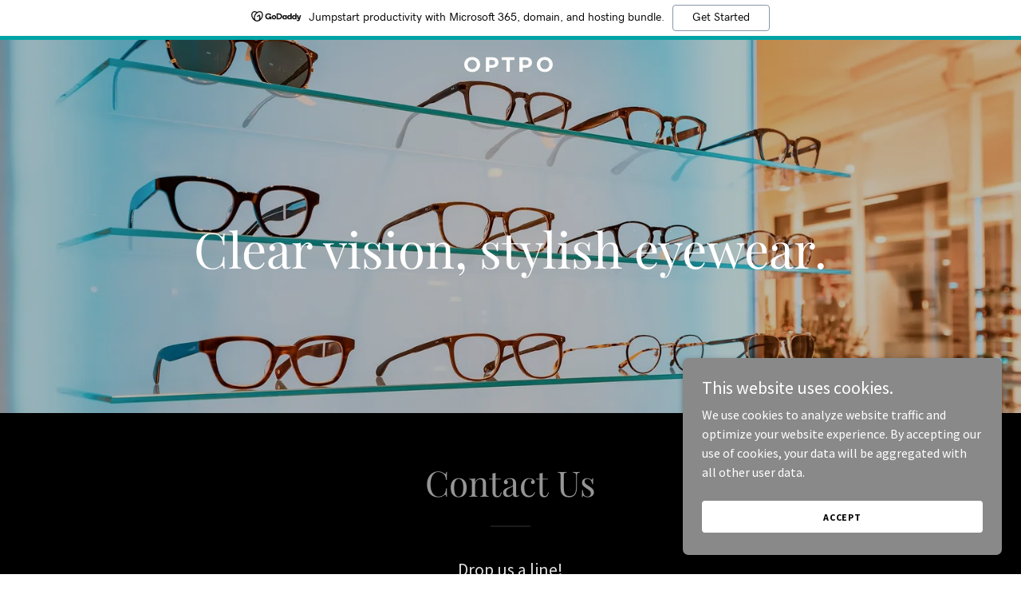

--- FILE ---
content_type: text/html; charset=utf-8
request_url: https://www.google.com/recaptcha/api2/anchor?ar=1&k=6LfjspgUAAAAABsbjG9id6qXQKZkqb6_Hpce6ui_&co=aHR0cHM6Ly9vcHRwby5jb206NDQz&hl=en&v=PoyoqOPhxBO7pBk68S4YbpHZ&size=invisible&anchor-ms=20000&execute-ms=30000&cb=r7ekaxoazxaa
body_size: 48573
content:
<!DOCTYPE HTML><html dir="ltr" lang="en"><head><meta http-equiv="Content-Type" content="text/html; charset=UTF-8">
<meta http-equiv="X-UA-Compatible" content="IE=edge">
<title>reCAPTCHA</title>
<style type="text/css">
/* cyrillic-ext */
@font-face {
  font-family: 'Roboto';
  font-style: normal;
  font-weight: 400;
  font-stretch: 100%;
  src: url(//fonts.gstatic.com/s/roboto/v48/KFO7CnqEu92Fr1ME7kSn66aGLdTylUAMa3GUBHMdazTgWw.woff2) format('woff2');
  unicode-range: U+0460-052F, U+1C80-1C8A, U+20B4, U+2DE0-2DFF, U+A640-A69F, U+FE2E-FE2F;
}
/* cyrillic */
@font-face {
  font-family: 'Roboto';
  font-style: normal;
  font-weight: 400;
  font-stretch: 100%;
  src: url(//fonts.gstatic.com/s/roboto/v48/KFO7CnqEu92Fr1ME7kSn66aGLdTylUAMa3iUBHMdazTgWw.woff2) format('woff2');
  unicode-range: U+0301, U+0400-045F, U+0490-0491, U+04B0-04B1, U+2116;
}
/* greek-ext */
@font-face {
  font-family: 'Roboto';
  font-style: normal;
  font-weight: 400;
  font-stretch: 100%;
  src: url(//fonts.gstatic.com/s/roboto/v48/KFO7CnqEu92Fr1ME7kSn66aGLdTylUAMa3CUBHMdazTgWw.woff2) format('woff2');
  unicode-range: U+1F00-1FFF;
}
/* greek */
@font-face {
  font-family: 'Roboto';
  font-style: normal;
  font-weight: 400;
  font-stretch: 100%;
  src: url(//fonts.gstatic.com/s/roboto/v48/KFO7CnqEu92Fr1ME7kSn66aGLdTylUAMa3-UBHMdazTgWw.woff2) format('woff2');
  unicode-range: U+0370-0377, U+037A-037F, U+0384-038A, U+038C, U+038E-03A1, U+03A3-03FF;
}
/* math */
@font-face {
  font-family: 'Roboto';
  font-style: normal;
  font-weight: 400;
  font-stretch: 100%;
  src: url(//fonts.gstatic.com/s/roboto/v48/KFO7CnqEu92Fr1ME7kSn66aGLdTylUAMawCUBHMdazTgWw.woff2) format('woff2');
  unicode-range: U+0302-0303, U+0305, U+0307-0308, U+0310, U+0312, U+0315, U+031A, U+0326-0327, U+032C, U+032F-0330, U+0332-0333, U+0338, U+033A, U+0346, U+034D, U+0391-03A1, U+03A3-03A9, U+03B1-03C9, U+03D1, U+03D5-03D6, U+03F0-03F1, U+03F4-03F5, U+2016-2017, U+2034-2038, U+203C, U+2040, U+2043, U+2047, U+2050, U+2057, U+205F, U+2070-2071, U+2074-208E, U+2090-209C, U+20D0-20DC, U+20E1, U+20E5-20EF, U+2100-2112, U+2114-2115, U+2117-2121, U+2123-214F, U+2190, U+2192, U+2194-21AE, U+21B0-21E5, U+21F1-21F2, U+21F4-2211, U+2213-2214, U+2216-22FF, U+2308-230B, U+2310, U+2319, U+231C-2321, U+2336-237A, U+237C, U+2395, U+239B-23B7, U+23D0, U+23DC-23E1, U+2474-2475, U+25AF, U+25B3, U+25B7, U+25BD, U+25C1, U+25CA, U+25CC, U+25FB, U+266D-266F, U+27C0-27FF, U+2900-2AFF, U+2B0E-2B11, U+2B30-2B4C, U+2BFE, U+3030, U+FF5B, U+FF5D, U+1D400-1D7FF, U+1EE00-1EEFF;
}
/* symbols */
@font-face {
  font-family: 'Roboto';
  font-style: normal;
  font-weight: 400;
  font-stretch: 100%;
  src: url(//fonts.gstatic.com/s/roboto/v48/KFO7CnqEu92Fr1ME7kSn66aGLdTylUAMaxKUBHMdazTgWw.woff2) format('woff2');
  unicode-range: U+0001-000C, U+000E-001F, U+007F-009F, U+20DD-20E0, U+20E2-20E4, U+2150-218F, U+2190, U+2192, U+2194-2199, U+21AF, U+21E6-21F0, U+21F3, U+2218-2219, U+2299, U+22C4-22C6, U+2300-243F, U+2440-244A, U+2460-24FF, U+25A0-27BF, U+2800-28FF, U+2921-2922, U+2981, U+29BF, U+29EB, U+2B00-2BFF, U+4DC0-4DFF, U+FFF9-FFFB, U+10140-1018E, U+10190-1019C, U+101A0, U+101D0-101FD, U+102E0-102FB, U+10E60-10E7E, U+1D2C0-1D2D3, U+1D2E0-1D37F, U+1F000-1F0FF, U+1F100-1F1AD, U+1F1E6-1F1FF, U+1F30D-1F30F, U+1F315, U+1F31C, U+1F31E, U+1F320-1F32C, U+1F336, U+1F378, U+1F37D, U+1F382, U+1F393-1F39F, U+1F3A7-1F3A8, U+1F3AC-1F3AF, U+1F3C2, U+1F3C4-1F3C6, U+1F3CA-1F3CE, U+1F3D4-1F3E0, U+1F3ED, U+1F3F1-1F3F3, U+1F3F5-1F3F7, U+1F408, U+1F415, U+1F41F, U+1F426, U+1F43F, U+1F441-1F442, U+1F444, U+1F446-1F449, U+1F44C-1F44E, U+1F453, U+1F46A, U+1F47D, U+1F4A3, U+1F4B0, U+1F4B3, U+1F4B9, U+1F4BB, U+1F4BF, U+1F4C8-1F4CB, U+1F4D6, U+1F4DA, U+1F4DF, U+1F4E3-1F4E6, U+1F4EA-1F4ED, U+1F4F7, U+1F4F9-1F4FB, U+1F4FD-1F4FE, U+1F503, U+1F507-1F50B, U+1F50D, U+1F512-1F513, U+1F53E-1F54A, U+1F54F-1F5FA, U+1F610, U+1F650-1F67F, U+1F687, U+1F68D, U+1F691, U+1F694, U+1F698, U+1F6AD, U+1F6B2, U+1F6B9-1F6BA, U+1F6BC, U+1F6C6-1F6CF, U+1F6D3-1F6D7, U+1F6E0-1F6EA, U+1F6F0-1F6F3, U+1F6F7-1F6FC, U+1F700-1F7FF, U+1F800-1F80B, U+1F810-1F847, U+1F850-1F859, U+1F860-1F887, U+1F890-1F8AD, U+1F8B0-1F8BB, U+1F8C0-1F8C1, U+1F900-1F90B, U+1F93B, U+1F946, U+1F984, U+1F996, U+1F9E9, U+1FA00-1FA6F, U+1FA70-1FA7C, U+1FA80-1FA89, U+1FA8F-1FAC6, U+1FACE-1FADC, U+1FADF-1FAE9, U+1FAF0-1FAF8, U+1FB00-1FBFF;
}
/* vietnamese */
@font-face {
  font-family: 'Roboto';
  font-style: normal;
  font-weight: 400;
  font-stretch: 100%;
  src: url(//fonts.gstatic.com/s/roboto/v48/KFO7CnqEu92Fr1ME7kSn66aGLdTylUAMa3OUBHMdazTgWw.woff2) format('woff2');
  unicode-range: U+0102-0103, U+0110-0111, U+0128-0129, U+0168-0169, U+01A0-01A1, U+01AF-01B0, U+0300-0301, U+0303-0304, U+0308-0309, U+0323, U+0329, U+1EA0-1EF9, U+20AB;
}
/* latin-ext */
@font-face {
  font-family: 'Roboto';
  font-style: normal;
  font-weight: 400;
  font-stretch: 100%;
  src: url(//fonts.gstatic.com/s/roboto/v48/KFO7CnqEu92Fr1ME7kSn66aGLdTylUAMa3KUBHMdazTgWw.woff2) format('woff2');
  unicode-range: U+0100-02BA, U+02BD-02C5, U+02C7-02CC, U+02CE-02D7, U+02DD-02FF, U+0304, U+0308, U+0329, U+1D00-1DBF, U+1E00-1E9F, U+1EF2-1EFF, U+2020, U+20A0-20AB, U+20AD-20C0, U+2113, U+2C60-2C7F, U+A720-A7FF;
}
/* latin */
@font-face {
  font-family: 'Roboto';
  font-style: normal;
  font-weight: 400;
  font-stretch: 100%;
  src: url(//fonts.gstatic.com/s/roboto/v48/KFO7CnqEu92Fr1ME7kSn66aGLdTylUAMa3yUBHMdazQ.woff2) format('woff2');
  unicode-range: U+0000-00FF, U+0131, U+0152-0153, U+02BB-02BC, U+02C6, U+02DA, U+02DC, U+0304, U+0308, U+0329, U+2000-206F, U+20AC, U+2122, U+2191, U+2193, U+2212, U+2215, U+FEFF, U+FFFD;
}
/* cyrillic-ext */
@font-face {
  font-family: 'Roboto';
  font-style: normal;
  font-weight: 500;
  font-stretch: 100%;
  src: url(//fonts.gstatic.com/s/roboto/v48/KFO7CnqEu92Fr1ME7kSn66aGLdTylUAMa3GUBHMdazTgWw.woff2) format('woff2');
  unicode-range: U+0460-052F, U+1C80-1C8A, U+20B4, U+2DE0-2DFF, U+A640-A69F, U+FE2E-FE2F;
}
/* cyrillic */
@font-face {
  font-family: 'Roboto';
  font-style: normal;
  font-weight: 500;
  font-stretch: 100%;
  src: url(//fonts.gstatic.com/s/roboto/v48/KFO7CnqEu92Fr1ME7kSn66aGLdTylUAMa3iUBHMdazTgWw.woff2) format('woff2');
  unicode-range: U+0301, U+0400-045F, U+0490-0491, U+04B0-04B1, U+2116;
}
/* greek-ext */
@font-face {
  font-family: 'Roboto';
  font-style: normal;
  font-weight: 500;
  font-stretch: 100%;
  src: url(//fonts.gstatic.com/s/roboto/v48/KFO7CnqEu92Fr1ME7kSn66aGLdTylUAMa3CUBHMdazTgWw.woff2) format('woff2');
  unicode-range: U+1F00-1FFF;
}
/* greek */
@font-face {
  font-family: 'Roboto';
  font-style: normal;
  font-weight: 500;
  font-stretch: 100%;
  src: url(//fonts.gstatic.com/s/roboto/v48/KFO7CnqEu92Fr1ME7kSn66aGLdTylUAMa3-UBHMdazTgWw.woff2) format('woff2');
  unicode-range: U+0370-0377, U+037A-037F, U+0384-038A, U+038C, U+038E-03A1, U+03A3-03FF;
}
/* math */
@font-face {
  font-family: 'Roboto';
  font-style: normal;
  font-weight: 500;
  font-stretch: 100%;
  src: url(//fonts.gstatic.com/s/roboto/v48/KFO7CnqEu92Fr1ME7kSn66aGLdTylUAMawCUBHMdazTgWw.woff2) format('woff2');
  unicode-range: U+0302-0303, U+0305, U+0307-0308, U+0310, U+0312, U+0315, U+031A, U+0326-0327, U+032C, U+032F-0330, U+0332-0333, U+0338, U+033A, U+0346, U+034D, U+0391-03A1, U+03A3-03A9, U+03B1-03C9, U+03D1, U+03D5-03D6, U+03F0-03F1, U+03F4-03F5, U+2016-2017, U+2034-2038, U+203C, U+2040, U+2043, U+2047, U+2050, U+2057, U+205F, U+2070-2071, U+2074-208E, U+2090-209C, U+20D0-20DC, U+20E1, U+20E5-20EF, U+2100-2112, U+2114-2115, U+2117-2121, U+2123-214F, U+2190, U+2192, U+2194-21AE, U+21B0-21E5, U+21F1-21F2, U+21F4-2211, U+2213-2214, U+2216-22FF, U+2308-230B, U+2310, U+2319, U+231C-2321, U+2336-237A, U+237C, U+2395, U+239B-23B7, U+23D0, U+23DC-23E1, U+2474-2475, U+25AF, U+25B3, U+25B7, U+25BD, U+25C1, U+25CA, U+25CC, U+25FB, U+266D-266F, U+27C0-27FF, U+2900-2AFF, U+2B0E-2B11, U+2B30-2B4C, U+2BFE, U+3030, U+FF5B, U+FF5D, U+1D400-1D7FF, U+1EE00-1EEFF;
}
/* symbols */
@font-face {
  font-family: 'Roboto';
  font-style: normal;
  font-weight: 500;
  font-stretch: 100%;
  src: url(//fonts.gstatic.com/s/roboto/v48/KFO7CnqEu92Fr1ME7kSn66aGLdTylUAMaxKUBHMdazTgWw.woff2) format('woff2');
  unicode-range: U+0001-000C, U+000E-001F, U+007F-009F, U+20DD-20E0, U+20E2-20E4, U+2150-218F, U+2190, U+2192, U+2194-2199, U+21AF, U+21E6-21F0, U+21F3, U+2218-2219, U+2299, U+22C4-22C6, U+2300-243F, U+2440-244A, U+2460-24FF, U+25A0-27BF, U+2800-28FF, U+2921-2922, U+2981, U+29BF, U+29EB, U+2B00-2BFF, U+4DC0-4DFF, U+FFF9-FFFB, U+10140-1018E, U+10190-1019C, U+101A0, U+101D0-101FD, U+102E0-102FB, U+10E60-10E7E, U+1D2C0-1D2D3, U+1D2E0-1D37F, U+1F000-1F0FF, U+1F100-1F1AD, U+1F1E6-1F1FF, U+1F30D-1F30F, U+1F315, U+1F31C, U+1F31E, U+1F320-1F32C, U+1F336, U+1F378, U+1F37D, U+1F382, U+1F393-1F39F, U+1F3A7-1F3A8, U+1F3AC-1F3AF, U+1F3C2, U+1F3C4-1F3C6, U+1F3CA-1F3CE, U+1F3D4-1F3E0, U+1F3ED, U+1F3F1-1F3F3, U+1F3F5-1F3F7, U+1F408, U+1F415, U+1F41F, U+1F426, U+1F43F, U+1F441-1F442, U+1F444, U+1F446-1F449, U+1F44C-1F44E, U+1F453, U+1F46A, U+1F47D, U+1F4A3, U+1F4B0, U+1F4B3, U+1F4B9, U+1F4BB, U+1F4BF, U+1F4C8-1F4CB, U+1F4D6, U+1F4DA, U+1F4DF, U+1F4E3-1F4E6, U+1F4EA-1F4ED, U+1F4F7, U+1F4F9-1F4FB, U+1F4FD-1F4FE, U+1F503, U+1F507-1F50B, U+1F50D, U+1F512-1F513, U+1F53E-1F54A, U+1F54F-1F5FA, U+1F610, U+1F650-1F67F, U+1F687, U+1F68D, U+1F691, U+1F694, U+1F698, U+1F6AD, U+1F6B2, U+1F6B9-1F6BA, U+1F6BC, U+1F6C6-1F6CF, U+1F6D3-1F6D7, U+1F6E0-1F6EA, U+1F6F0-1F6F3, U+1F6F7-1F6FC, U+1F700-1F7FF, U+1F800-1F80B, U+1F810-1F847, U+1F850-1F859, U+1F860-1F887, U+1F890-1F8AD, U+1F8B0-1F8BB, U+1F8C0-1F8C1, U+1F900-1F90B, U+1F93B, U+1F946, U+1F984, U+1F996, U+1F9E9, U+1FA00-1FA6F, U+1FA70-1FA7C, U+1FA80-1FA89, U+1FA8F-1FAC6, U+1FACE-1FADC, U+1FADF-1FAE9, U+1FAF0-1FAF8, U+1FB00-1FBFF;
}
/* vietnamese */
@font-face {
  font-family: 'Roboto';
  font-style: normal;
  font-weight: 500;
  font-stretch: 100%;
  src: url(//fonts.gstatic.com/s/roboto/v48/KFO7CnqEu92Fr1ME7kSn66aGLdTylUAMa3OUBHMdazTgWw.woff2) format('woff2');
  unicode-range: U+0102-0103, U+0110-0111, U+0128-0129, U+0168-0169, U+01A0-01A1, U+01AF-01B0, U+0300-0301, U+0303-0304, U+0308-0309, U+0323, U+0329, U+1EA0-1EF9, U+20AB;
}
/* latin-ext */
@font-face {
  font-family: 'Roboto';
  font-style: normal;
  font-weight: 500;
  font-stretch: 100%;
  src: url(//fonts.gstatic.com/s/roboto/v48/KFO7CnqEu92Fr1ME7kSn66aGLdTylUAMa3KUBHMdazTgWw.woff2) format('woff2');
  unicode-range: U+0100-02BA, U+02BD-02C5, U+02C7-02CC, U+02CE-02D7, U+02DD-02FF, U+0304, U+0308, U+0329, U+1D00-1DBF, U+1E00-1E9F, U+1EF2-1EFF, U+2020, U+20A0-20AB, U+20AD-20C0, U+2113, U+2C60-2C7F, U+A720-A7FF;
}
/* latin */
@font-face {
  font-family: 'Roboto';
  font-style: normal;
  font-weight: 500;
  font-stretch: 100%;
  src: url(//fonts.gstatic.com/s/roboto/v48/KFO7CnqEu92Fr1ME7kSn66aGLdTylUAMa3yUBHMdazQ.woff2) format('woff2');
  unicode-range: U+0000-00FF, U+0131, U+0152-0153, U+02BB-02BC, U+02C6, U+02DA, U+02DC, U+0304, U+0308, U+0329, U+2000-206F, U+20AC, U+2122, U+2191, U+2193, U+2212, U+2215, U+FEFF, U+FFFD;
}
/* cyrillic-ext */
@font-face {
  font-family: 'Roboto';
  font-style: normal;
  font-weight: 900;
  font-stretch: 100%;
  src: url(//fonts.gstatic.com/s/roboto/v48/KFO7CnqEu92Fr1ME7kSn66aGLdTylUAMa3GUBHMdazTgWw.woff2) format('woff2');
  unicode-range: U+0460-052F, U+1C80-1C8A, U+20B4, U+2DE0-2DFF, U+A640-A69F, U+FE2E-FE2F;
}
/* cyrillic */
@font-face {
  font-family: 'Roboto';
  font-style: normal;
  font-weight: 900;
  font-stretch: 100%;
  src: url(//fonts.gstatic.com/s/roboto/v48/KFO7CnqEu92Fr1ME7kSn66aGLdTylUAMa3iUBHMdazTgWw.woff2) format('woff2');
  unicode-range: U+0301, U+0400-045F, U+0490-0491, U+04B0-04B1, U+2116;
}
/* greek-ext */
@font-face {
  font-family: 'Roboto';
  font-style: normal;
  font-weight: 900;
  font-stretch: 100%;
  src: url(//fonts.gstatic.com/s/roboto/v48/KFO7CnqEu92Fr1ME7kSn66aGLdTylUAMa3CUBHMdazTgWw.woff2) format('woff2');
  unicode-range: U+1F00-1FFF;
}
/* greek */
@font-face {
  font-family: 'Roboto';
  font-style: normal;
  font-weight: 900;
  font-stretch: 100%;
  src: url(//fonts.gstatic.com/s/roboto/v48/KFO7CnqEu92Fr1ME7kSn66aGLdTylUAMa3-UBHMdazTgWw.woff2) format('woff2');
  unicode-range: U+0370-0377, U+037A-037F, U+0384-038A, U+038C, U+038E-03A1, U+03A3-03FF;
}
/* math */
@font-face {
  font-family: 'Roboto';
  font-style: normal;
  font-weight: 900;
  font-stretch: 100%;
  src: url(//fonts.gstatic.com/s/roboto/v48/KFO7CnqEu92Fr1ME7kSn66aGLdTylUAMawCUBHMdazTgWw.woff2) format('woff2');
  unicode-range: U+0302-0303, U+0305, U+0307-0308, U+0310, U+0312, U+0315, U+031A, U+0326-0327, U+032C, U+032F-0330, U+0332-0333, U+0338, U+033A, U+0346, U+034D, U+0391-03A1, U+03A3-03A9, U+03B1-03C9, U+03D1, U+03D5-03D6, U+03F0-03F1, U+03F4-03F5, U+2016-2017, U+2034-2038, U+203C, U+2040, U+2043, U+2047, U+2050, U+2057, U+205F, U+2070-2071, U+2074-208E, U+2090-209C, U+20D0-20DC, U+20E1, U+20E5-20EF, U+2100-2112, U+2114-2115, U+2117-2121, U+2123-214F, U+2190, U+2192, U+2194-21AE, U+21B0-21E5, U+21F1-21F2, U+21F4-2211, U+2213-2214, U+2216-22FF, U+2308-230B, U+2310, U+2319, U+231C-2321, U+2336-237A, U+237C, U+2395, U+239B-23B7, U+23D0, U+23DC-23E1, U+2474-2475, U+25AF, U+25B3, U+25B7, U+25BD, U+25C1, U+25CA, U+25CC, U+25FB, U+266D-266F, U+27C0-27FF, U+2900-2AFF, U+2B0E-2B11, U+2B30-2B4C, U+2BFE, U+3030, U+FF5B, U+FF5D, U+1D400-1D7FF, U+1EE00-1EEFF;
}
/* symbols */
@font-face {
  font-family: 'Roboto';
  font-style: normal;
  font-weight: 900;
  font-stretch: 100%;
  src: url(//fonts.gstatic.com/s/roboto/v48/KFO7CnqEu92Fr1ME7kSn66aGLdTylUAMaxKUBHMdazTgWw.woff2) format('woff2');
  unicode-range: U+0001-000C, U+000E-001F, U+007F-009F, U+20DD-20E0, U+20E2-20E4, U+2150-218F, U+2190, U+2192, U+2194-2199, U+21AF, U+21E6-21F0, U+21F3, U+2218-2219, U+2299, U+22C4-22C6, U+2300-243F, U+2440-244A, U+2460-24FF, U+25A0-27BF, U+2800-28FF, U+2921-2922, U+2981, U+29BF, U+29EB, U+2B00-2BFF, U+4DC0-4DFF, U+FFF9-FFFB, U+10140-1018E, U+10190-1019C, U+101A0, U+101D0-101FD, U+102E0-102FB, U+10E60-10E7E, U+1D2C0-1D2D3, U+1D2E0-1D37F, U+1F000-1F0FF, U+1F100-1F1AD, U+1F1E6-1F1FF, U+1F30D-1F30F, U+1F315, U+1F31C, U+1F31E, U+1F320-1F32C, U+1F336, U+1F378, U+1F37D, U+1F382, U+1F393-1F39F, U+1F3A7-1F3A8, U+1F3AC-1F3AF, U+1F3C2, U+1F3C4-1F3C6, U+1F3CA-1F3CE, U+1F3D4-1F3E0, U+1F3ED, U+1F3F1-1F3F3, U+1F3F5-1F3F7, U+1F408, U+1F415, U+1F41F, U+1F426, U+1F43F, U+1F441-1F442, U+1F444, U+1F446-1F449, U+1F44C-1F44E, U+1F453, U+1F46A, U+1F47D, U+1F4A3, U+1F4B0, U+1F4B3, U+1F4B9, U+1F4BB, U+1F4BF, U+1F4C8-1F4CB, U+1F4D6, U+1F4DA, U+1F4DF, U+1F4E3-1F4E6, U+1F4EA-1F4ED, U+1F4F7, U+1F4F9-1F4FB, U+1F4FD-1F4FE, U+1F503, U+1F507-1F50B, U+1F50D, U+1F512-1F513, U+1F53E-1F54A, U+1F54F-1F5FA, U+1F610, U+1F650-1F67F, U+1F687, U+1F68D, U+1F691, U+1F694, U+1F698, U+1F6AD, U+1F6B2, U+1F6B9-1F6BA, U+1F6BC, U+1F6C6-1F6CF, U+1F6D3-1F6D7, U+1F6E0-1F6EA, U+1F6F0-1F6F3, U+1F6F7-1F6FC, U+1F700-1F7FF, U+1F800-1F80B, U+1F810-1F847, U+1F850-1F859, U+1F860-1F887, U+1F890-1F8AD, U+1F8B0-1F8BB, U+1F8C0-1F8C1, U+1F900-1F90B, U+1F93B, U+1F946, U+1F984, U+1F996, U+1F9E9, U+1FA00-1FA6F, U+1FA70-1FA7C, U+1FA80-1FA89, U+1FA8F-1FAC6, U+1FACE-1FADC, U+1FADF-1FAE9, U+1FAF0-1FAF8, U+1FB00-1FBFF;
}
/* vietnamese */
@font-face {
  font-family: 'Roboto';
  font-style: normal;
  font-weight: 900;
  font-stretch: 100%;
  src: url(//fonts.gstatic.com/s/roboto/v48/KFO7CnqEu92Fr1ME7kSn66aGLdTylUAMa3OUBHMdazTgWw.woff2) format('woff2');
  unicode-range: U+0102-0103, U+0110-0111, U+0128-0129, U+0168-0169, U+01A0-01A1, U+01AF-01B0, U+0300-0301, U+0303-0304, U+0308-0309, U+0323, U+0329, U+1EA0-1EF9, U+20AB;
}
/* latin-ext */
@font-face {
  font-family: 'Roboto';
  font-style: normal;
  font-weight: 900;
  font-stretch: 100%;
  src: url(//fonts.gstatic.com/s/roboto/v48/KFO7CnqEu92Fr1ME7kSn66aGLdTylUAMa3KUBHMdazTgWw.woff2) format('woff2');
  unicode-range: U+0100-02BA, U+02BD-02C5, U+02C7-02CC, U+02CE-02D7, U+02DD-02FF, U+0304, U+0308, U+0329, U+1D00-1DBF, U+1E00-1E9F, U+1EF2-1EFF, U+2020, U+20A0-20AB, U+20AD-20C0, U+2113, U+2C60-2C7F, U+A720-A7FF;
}
/* latin */
@font-face {
  font-family: 'Roboto';
  font-style: normal;
  font-weight: 900;
  font-stretch: 100%;
  src: url(//fonts.gstatic.com/s/roboto/v48/KFO7CnqEu92Fr1ME7kSn66aGLdTylUAMa3yUBHMdazQ.woff2) format('woff2');
  unicode-range: U+0000-00FF, U+0131, U+0152-0153, U+02BB-02BC, U+02C6, U+02DA, U+02DC, U+0304, U+0308, U+0329, U+2000-206F, U+20AC, U+2122, U+2191, U+2193, U+2212, U+2215, U+FEFF, U+FFFD;
}

</style>
<link rel="stylesheet" type="text/css" href="https://www.gstatic.com/recaptcha/releases/PoyoqOPhxBO7pBk68S4YbpHZ/styles__ltr.css">
<script nonce="US4OpbOw3wYURzkwz_wqDg" type="text/javascript">window['__recaptcha_api'] = 'https://www.google.com/recaptcha/api2/';</script>
<script type="text/javascript" src="https://www.gstatic.com/recaptcha/releases/PoyoqOPhxBO7pBk68S4YbpHZ/recaptcha__en.js" nonce="US4OpbOw3wYURzkwz_wqDg">
      
    </script></head>
<body><div id="rc-anchor-alert" class="rc-anchor-alert"></div>
<input type="hidden" id="recaptcha-token" value="[base64]">
<script type="text/javascript" nonce="US4OpbOw3wYURzkwz_wqDg">
      recaptcha.anchor.Main.init("[\x22ainput\x22,[\x22bgdata\x22,\x22\x22,\[base64]/[base64]/[base64]/[base64]/[base64]/[base64]/KGcoTywyNTMsTy5PKSxVRyhPLEMpKTpnKE8sMjUzLEMpLE8pKSxsKSksTykpfSxieT1mdW5jdGlvbihDLE8sdSxsKXtmb3IobD0odT1SKEMpLDApO08+MDtPLS0pbD1sPDw4fFooQyk7ZyhDLHUsbCl9LFVHPWZ1bmN0aW9uKEMsTyl7Qy5pLmxlbmd0aD4xMDQ/[base64]/[base64]/[base64]/[base64]/[base64]/[base64]/[base64]\\u003d\x22,\[base64]\x22,\x22E8K0Z8Kjw4MRbcOmw6LDgcOCw7xyVMKqw4XDphZ4TMKMwq7Cil7ClcK0SXNFU8OBIsKAw79rCsKBwoQzUXI8w6sjwoslw5/ChQrDmMKHOEocwpUTw407wpgRw4dxJsKkdsKgVcORwr4gw4o3wofDqn96wrNPw6nCuAHCuCYLdwV+w4tVGsKVwrDCssOkwo7DrsKCw5EnwoxXw4xuw4EDw5zCkFTCkMK+NsK+Xl1/e8Kkwph/T8OVLBpWWsOMcQvCqBIUwq9hZMK9JFXChTfCosK2H8O/w6/Du0LDqiHDpANnOsO8w4jCnUl7bEPCkMKIJsK7w68Mw7thw7HCv8KkDnQhDXl6FMKyRsOSF8OoV8OyaQl/[base64]/DiMKfw6HDk8O0w60CbE3Dp2cMw6HDj8OYPsOYw6TDogPChnkVw6wlwoZkXsOjwpfCk8OzYSthLxbDnThdwo3DosKow7JAd3fDtk48w5J+RcO/wpTCkH8Aw6tNccOSwpw2wqA0WRhlwpYdCCMfAxTCoMO1w5AVw7/CjlRbPMK6acKkwpNVDiLCgyYMw5k7BcOnwoh9BE/Dr8O1woEufEorwrvCvlYpB009wqBqWsKNS8OcBEZFSMOdNzzDjFTCiyckOx5FW8O8w6zCtUdXw6Y4CmwAwr13RFHCvAXCu8O0dFFkaMOQDcOywrkiwqbCgcKUZGBCw4LCnFxVwqkdKMOnXAwwVRg6UcKew7/[base64]/Ci8OqVlbDjsKDw4bClsKAw5NHwqMrfU0bwq7DtngJD8KBRcKffsOZw7kHfQLCiUZeH3lTwq3Cm8Kuw7xTTsKPIiV8PA41XsKCeSAJFcOJfsO3ElMybsKJw7fCisOPwqzDgsKjehDDg8KLwr/CtRw1w45Xwr7DmhXDsnLDoMOTw4vCjkdfATV5wq14GAnDrm3ClEJbJBZ4CMKcb8KNwrHCkFslP0zCk8KBw73DhBXDpMKCw5jCozJ8w6R/[base64]/w4HCpMOmXMOjw6t+wqDDr2fClxfCsMOMw77Do8KEI8OMw6YXwoDCg8OIwrhYwqnCtwPDii7DgFQOwqTCrGLCmTlvbMO0WcO/wod7w6vDtMOFYsKbCn9desO7w5TCqsORw63DpMKpw6nCnsOaDcKwfQnCpnbDp8OYwp7CgMOTw7rCpMKSC8OVw6MyWkwyMlbCtcOnLMKUwrFzwqYbw6bDn8KYw5QUwr/CmcK2VsObw758w6kzScOTUxjCrnLCmmR6w4/CocK4MjbCilQfBm3Cm8OLNsOUwplpw6bDo8OrIildOcOLFmt1QsO6ZCHDpxhKwpnCtlhvwpDCjBbCsSE7wqkAwq/CpMOZwozCiVMBdMONesKSZTxQBjrDhEzCvMKuwpnDowJqw5XDlMOoDcKZLsOxVcKGw6jCmmHDlsOCw4puw4Jawq7CsSbChSY7DcOyw5fCl8KQw483NcO/woDCmcOAMwnDhRzDsj7DvWsJemPDmsOdwpN3B3/DjX8pMA57wp01w73CiywoT8Orw5JrWcOiZiJwwqMvcsKLw4ExwrBaHGxCasOQwrNbd0zDt8OhL8K2w6d+DsOZwr5Te27DowDCoR3CoFfDhVMewrEfRcKHw4Qyw4YaNnXCv8O0VMKhw6/DsQTDoRliwqzDiG7Dsw3ClMORw7PChww8RS7Dn8OtwrVWwoVcJ8K4CWbCl8KvwojDgjAiDlPDm8OOw41fOXTClMOOwqZ2w53DosO9X3RXVMKVw6tdworDi8OCIMKCw5PCrMK3w6ViZFNDwrDCtRDCpMK2wqLChcKlHsOtwofCmxlPw7TCqFM1wp/CvlQhwoMSwqvDoFMOw603w7vChsOrax/DgmTCuwPCgy8ww77DnGHDsDrDgGPCgcKfw6DCj3wTSMOrwp/DoAlgwpXDqjDCjBjDn8KTT8KEZ1zCrMODw4fDv0jDjTEVwrxWwr7DgMKVBsKtTcO/[base64]/DmxPChUDDr8OgwrrDpsOTw4zCtQBhMzIBI8KgwrzCplYJwoBCOFTDiWDDmcOUwpXCoiTDlGLCj8KAw5zDnMKhw5PClhUGWcK7U8KyGGvCi1rCpj/[base64]/[base64]/CnUDChcOWesO0w5QUwrMPQ8Orw5wcwrIiw6DDmT3Dr2/DsiNzSMKmQMKmL8KXw74tEHMuBcKPdgzClX5nQMKHwpFiHj47wqvDik/Dq8OIY8OMwo3CtlDDlcOwwq7CsUxfwoTDkF7DgMKkwq1QYsOOLMOUw6/Cm154McKCw70DBsOiw61uw5xzPH5HwrzCqsOWwp0od8OSwonDiiFtHsKxw5swc8OvwrlvH8KiwpHCqDfDhMKWU8OZMHrDiDAIw4LCk0HDrX8Vw7FkUDlUdxx+w5VORjlcw6/DnydDIMOUY8K5CkV/CQTCr8KawoFJwpPDkSQDwonChANZNMK1ZMKQa07CtkPDo8KVFMKHw7PDicOuBMOiYMOqMRcEw5Vqw7zCqxxNM8Ocwp40wpjCkcK/[base64]/OinClMKcw4EZwrNawrTCoMKDw4czw4kfwoLDk8Odw7nDsBbCoMKAfhA2JU1Ow5VGwrpXAMO+w4LDswYgIAjChcKDwpp/[base64]/ChcKYw7XCiWvDrMKlw4FzGRHCjcOkwqfCsU/[base64]/DisOjH8KiwqQuwoTCv2wuYCt1Jm7ClmpWJ8O/wqktw4RYwoxywqrCmMOJw6RqVhc2GMKnw6ptdMKCV8OtJTTDlEcOw7DCm3nDhsOoCUnDjsK6wojCuFBiw4jCocKzDMOnw7jCqRMNEA3Do8KAwr/CpcOpCxNfOhIVPMO0wpTCt8KjwqHCuFjDjHbDj8OBw4PCpk1DXsKaXcOUVmtQU8OGwoY9wr0VTnzDksOBSjQOKsKlwo7CmBh9wqtKCnkOf0HCq0rCosKOw6TDjcKzOifDgsKww4zDrsK4GChfM23DpMOTc3vCiAUpwpV2w4BzSn/DlcOQw6B3RDFjBMO/w60dA8Krw6JRA213KS/[base64]/Dt3TCgMKOCG/[base64]/DsGfCpMKjGm5Kw5bDnMO5Tx4swpPCr8Ofw7J5woTDk8OQwp/[base64]/[base64]/[base64]/CrGrDmndJJ8OQU35oTmTDhktYwo7ChDjCrcOhOTdjw4ojC0dYw4PCrsK2P1bCvUw2cMOnN8OEP8KERcKhwpp2wr7Chh8/BlnDn3zCr1nCmUBIWcO/w5BDC8OIH3cJwp3DhcK4JldpW8OaYsKhworCrS3CpFsuOFdzwp3Ch23DgmvDmS9TWANow4XCqnzDnsOaw5UKw5NCWHVaw5c8V0VQK8ODw7E+w4tbw4tiwofDvMK5w73Dhj7DhgPDksKIQkFQXFLChMOXwofCkn/DpTFweyvDncOXfcOww7BAYMKGw5PDjMKVLsKpXMKFwrQ0w6Bgw78Gwo/CpUzClHI4UcKnw7FTw54xEnBrwoMswqvDjcK8w4vDs0V+RMKRw5nDqVZMwpHDu8OsasOSCFnDti7Djw/CgsOTYHfDtMOpK8OVw6ltaCE3QSTDp8O+ZD7DokUgASZfIFTCnm7Dv8KfKsO8IMOSD3nDphPCphLDhG5qwqEDScO0RsO9w7bCukwJV1rCisKCECF/w4Zxwowmw5giYhM2wr4JOlfCoAvCjkZJwrbChMKXwpZ5w7vDhMOCSEw8asKZU8Oewq9rTsOlwoRbCH4jw6vChDUZXMOzc8KCFcOQwqone8Kyw7DCpzYPHy0/dcO6JMK5w7wSP2fDpkoqC8O9wq3Cl2TDmyNawrjDpAjCtMK3w63Dm1QdQGNZPsOWwqZXPcKIwqjCscKCwrvDjBEMwo5wNnY0G8OBw7/Ct24tUcKVwpLCrERGM27DiDA+FMOlL8O3ayXDjsK9T8KuwqlFwqnDsW/DozR0Bg9oLXPDi8OxCE/DosKdAcKRKDtGF8KZwqhBT8KRw6Vkw7vCmTvCpcK3dn/CvEXDrhzDncO1w55pS8KNwqfDv8O2HsOyw7bDpcOGwo1ewq/CpMKwZG07w4zDilMVYCjDm8OgZsObBy1XW8ORJsOheHRswphQG2PDjkjDl33DmsOdEcOYUcK3wp1hK2tPw71IMsODcwguVDDChcOwwrYpFkRIwqdBwrXDoT3DpsOdw7nDuk0cLBk7Xyg+w6JQwpgHw6sEO8ORfsOEVMKPWkoCIHvCqEcbY8K3SD0ow4/CjwBvwqHDhkDDqFnDgcKKw6TCusObasKUVcKPZSjDqinCs8K+w6jDjcKZZAHCr8O+E8KewpbCqmLDisKjXMOoIGRNMR9gEsKTwqPCvnjCj8OjIcKiw6nCqxzClcO0wpACwrMow6U1B8KVbAzCs8K0w7DCi8O/wqsHw5EVfC7Cg1BGYcOvw4fDrEDChsOgLMOeesKAw5Fkw4HDpg/[base64]/[base64]/[base64]/Ckzl+wrAaDsOawp7Dr8OTRMOtYsOiZQ/[base64]/[base64]/DisKuwq1+FsKqwrjDpThsPMKAw7liwrovw7ZNw4lERcKlM8OzD8OTLhEkbEd7eDrDuzXDnsKEVcO1wq1VSCs6OMOSwonDvy/Du1NPG8KuwqnCncOAw73CosKuAsOZw7nDoA/CgcOgwonDgGY+G8Ocw45Owqs6wq1jwpA/wpZZwqhcBFFjNcKTHMKNwrIQYMO5w7rDrcKkw4bCp8KxM8KdOgPDgsKdXS9VLsO+ZBvDrcK9R8O9NSxFIsONKkANwoTDhTgbV8Knw503w7zCksKHwqnCk8K+w5nCgjPCnVfCucKdOQ4zHis+wrPCiUjDm23CggHCjMK/w780wpkBw6RwQUR6LzvDsnJ2wrUUw6sKw4HCgSXDgAvDtMKyD2Z1w77Du8O1w7jCgBzClcKBWsORw5Zrwr0GfhdzZcKUw7fDmsO1wrTCtMKtOMOSQxPClBNawr/CtsO8K8KUwooswqFwPMKJw7Z4QjzCnMOVwqhdY8K8CiLCg8OJTS4DcngFbkPCuEVRE0LDkcKwIE1pRcOhVsKhw77CmXzDvMOjw6cGw7rCqhzCvsKcFm/ClsObSsK4DT/[base64]/dX0+w4EaK8OsJ8Olw7MnVhPDllsLwqvClsKGISsMcU7ClMKQE8OXwrDDlMKlZ8KMw7YoccOIcC7DuXjDr8KOaMOGw4HCjMKawrA2XT0BwrYNdXTClcKowr5leXTDki3CtMO+wpltfyYgw6nCugYswqw9KQzDmcOKw5zCvXJOw6Q+wpDCryzDlSFjw6TDox/DisKZw5o4RsK2w6fDpj7ClyXDr8Kowrwmexgdw58twq4KU8OHKcOSw77CgFnCjEHCusK5FyJqXcOywqzCnsO6w6TDrcKeJSsqWQDDk3fDv8K8WmkWfcK3YsOiw5/DgcOYL8Kfw7QsPsKRwqZOBsOIw7fDkBx5w5PDq8KbTcO/w7QEwoBjw4/DhcOBVsKLwo9Dw5DDqsOVCVLDrlJzw5/CtsOERSPChz/[base64]/DvhXDknxeUhTDpMOuSsKVw7ABw4FYHsKpwrjDjCPDjh9iw4VxcsOIb8Osw4LCjnB4woxTQiDDj8KFw4/DnXjDkMOnwpBWw7BMFlHCjDN7c0bCiWDCusKeHMO8LcKFwr/[base64]/CjMKNP8ORf8OVwpQ9wrbCsB5ew4zCjcK9OMOmGQfCpsKFwrUlLxPCqcOxXGhSw7cRbsKQwqQkw6TCu1rCuQbCukTDi8OCZ8OewrDDvirDuMK3wp7DsUtlG8KQC8KJw6fDvXHDu8KHN8KHw5fCqMKCIR99wqHCkmfDnj/DnE5LfsOVdH9zFMK+w6fCtMO7O3jCvV/CiTLDt8Ojw79kwrQtIsO5w7XDsMOXw4wIwpotIcOoN1hKwoIBUGLDqMO4U8OBw5nCvGwuOR/DliXDtsKNw5LCnMKZwrTDqwMAwoPDlEDCjMK3w5ICwrnChzlmbMKRKsKew6/[base64]/[base64]/w53CrEHDtUrDpcKid8OnwqjDnRE9RCnCsj7CmHPDkXVTYhbCncK1wqQJw4fCv8KFIi/CrD1NNXDDq8K/wpLDtW/Do8OaAlfDrMOCGSFIw4tRw4/[base64]/CiA3CtsOwAnnCvcKPw50+wprChivCvsOOc8Okw4sdJm4Hwo3CthdRTgDDgAQgVzQIw4grw4DDs8Okw4MhPDw/NxhgwrrDn1vCskIVKcOVJHfDhMORSCvDv13DjMKjRj1xZ8Obw63DikVsw5PCmMOwXsOyw5XCjcKyw7Nqw7DDjMK8YjfDoRhywpbCvsODw5IcYzHDksOaYcKCw6wbEMOawrvCp8OQw4vDs8OCGMO2wpnDisKcMyUmURBlJnAuwockS1pBF3g2IMKNNsOOaF/DpcO4BREQw73Dph/[base64]/CssKvwo0rw6zCp8KZbELDo8KKXw7CtVLDnxXDvT9Zw6g0w7bCkCJtw4XCji9LOE/CoRkYY2HCqwYHw4bClcOSKMO/wqPCmcKCb8KVDMKOw4B7w6FqwoLDmTDDvBcaw5XDjzMZw6vDrSDDj8K1GsOxICpmA8OjCgEqwrnCisOKw49VZ8KseGLDjzvDjA3Dg8KXFSMPe8ODw5XDkSHCvsOGw7LDkXkcDWnClsOZw7zCjsOMwpnCo0xrworDlcKswqZDw6Ixw7YKA1ctw6/[base64]/[base64]/Dq8OsK8K2GcO4w4lWFcK4w6F2XHF2JS/CnF4pGR1rw71EVEISUiEuHX4xwp8SwqxSwoopw6nDoi0jwpUBw5cqHMO/w7UbK8K/H8O4w4x7w49uYFhvw7hgSsKkw6Nhw7bCh0g6wrxcR8KtITR9wofCrMOWf8ObwoQqBh4jOcK6NRXDvR18wpLDhsObMnrCsELCusKRIsOqUcOjYsOowoPCn3IhwqJawp/[base64]/DqAXDl3lPIS0YwqXDh8OOwq0cTgY3XR7CnXkaNcKSw7g8w4fDl8Krw4jDpcOww4pMw4odIMKqwoEUw6ddOsKuwrDCnWbCm8Oyw6jDsMOnMsKIaMO3wrt8OMKNfsO3UD/CpcOjw6XDrhTCv8KTw4k1wqDCo8KYworCtSkpwpPDmcKaKcO2fsKsLMKHB8Kjw7ZfwonDmcKew6vCpMKdw6/[base64]/[base64]/Dn1Iqw40AwqkDI8K1LMKbRTA8eMKlw6nCvXssWDjCusOsLjglPsOAVAIHwohWS1HDlsKJNsOmRCfDoFXCilMTKsO2wrYubCEME13DusO6PXHCjsOVwrl9ecKvwpbDksOiTMONasKgwovCosKdwq3DuQwow5XClsKPAMKXAcK1WcKJH2HCm0XCtMOPU8OtPCUewrpDw6/[base64]/[base64]/Ck2LCnsKdw6E9Lx3DhxfCrjDCpsKuNsO2w7F5wqchfsOZbnNTw6NednROwrXCmMOUIMKTTi7Cu3TCtcOjwq/[base64]/w5MZwrALwrzCmyjDiMOJBsKKw4pNw6nCrMOuLsKtw4PCjwhaWFPDjD3CocOEG8K2T8KFIGhuwpBDw57ClwMEw7rDoj4WcsKqMGPCncOpdMOLT2UXM8KCw7JKw6Yuw73Dnj/[base64]/CmcKBw7HCrXUzw5HDncO6GibClcOYw7jDpMO4wqLCqV/[base64]/DoFBxC8K5wrgDw7AKE1PCl3MabCYRTi3CjFUXexjDuXDDgAt8w4XDgEt4w5fCs8K0SHpJw6LCucK4w5kRw59Jw6BQcsOhwr7CtADDr3XChnVhw4TDn3rDicKJwpA6w7k2WMKewojCkcOZwrVBw4Y/[base64]/ARRGw7lDaVPChBLDgj0vccO0QcKFwr/CgBvCqsOaw4vDjQXDt2HDvkjCosKow5Z3w7kDAlgJIcKUwozCkjDCr8OJw5jDtzhLLEBdSGfDq01Yw73DnSR5woRPJ0fCjsKHw6fDhsK/c1DCjjbCscKuOMOzO1QKwqXDmcOewpnCuUAaG8OSCsOZwpvDijPCrmbDrVXCgCzCkwh4EsOnBVt5Gwobwrx5VsO2w4EmUMKvRS8deUTDjCzClsKlayXDqggDH8KWKivDjcOiNHTDicO/[base64]/CoiRTaDBtfcKxJcOVcsOtRsKDw4cZwpzCkcKuNMOjYl7DmAs6w60saMKCw5/DjMKPwpNzw4BTIy3CrH7ConnDu2nCm1xWwogZXmQ9AyZVw4BLBcKEw4/Dq1DCmcOZDnvDjnLCjQ/CgXpSaWcUGy0jw4BBFMKiVcOWw4F9WnDCr8OLw5XDgBrDssOwdANDLwrDoMKNwrgKw6Z0wqTDk38dbcK8TsKoT3jDr3w8worDgMO2wroqwr5kYcOrw55bw60EwoJfZcK/w7bCosKFA8OwB0XDkjhowpvCvQfDs8Kxw58KOMKvw4bCmwI7DHLDlxZeSkDDo21Gw5nCs8O/[base64]/Cgwxzwr5AKsKiUkN3RW3Ds05yw40Hwr/CthXDh3k2wo1BMmLDr17ClsO0w616USbDpMKkwofCnMKhw44LUcOSfhHDpsOAAhNDw6UffT9xY8OiDcKPAUHDh2lkdm/[base64]/CmD1Wwq51w4fDmFDDlk/CtcO6N2bCizzDtGoQw6wXfHLCkcK3wo9xDcOHw7HCiVPCiAnDnywqAsKKesOFSsOZAwUsBXBRwr4kwqLDrQ0rAsOvwr/Dt8KNwpERUMOXLMKIw64hw5IGFsKbwoDDoAnDuRbCgMO2TRfClcK9HcOkwqzCgig4PmDDrj7Cm8KQw4RaAsKIA8Orwo9Hw7p9Uw7Cp8OeN8KuLCFkwqPDhWlKw6JyQWjCnzJtw6V/w6paw5kORx/CgSbCrcO+w7vCucKdw6LChW7CvsOCwp1ow5Bhw4ILesK7Z8OPeMK5dzzCjMOiw5HDjFzCscKkwoRzw6vCqG3DtcKLwqPDt8KCwqHCm8Old8KtDsOFdH4IwrQ0w7ZMUU/Cq1rCpUvCgcOnwodZZsOjClAQwrRHB8OjM1NYw6jCr8Odw7/CksKIw5UrbcOlwqPDgyjDpMOOGsOEKSzCscO0eSbCtcKgw4FBwp/[base64]/CtsKNw4DDg0DChzfDiw0ke8K8wpPCjMK4w7vCgmUEw4zDuMKWVA/CjcO0w4rCr8OUB0sxw5TCp1YPJXVRw53DmsOwwofCsltAP3fDjUTCkcKdB8OdMn9iw7XDgMK7EcOOwpZnw7dow7TCj0/DrUwTIl/Du8KDf8Krw78+w5PDoyDDnUE1w4vComLDpMObKEAQCw9BWEXDjH5MwobDiGvDvMO/w7XDtknDicO7YcKRw57Ch8OTI8O3KiTDs3AiY8OpHEPDscOjXsKvE8KQw6/[base64]/ClcOSw63ChUrDpsO9wrXCrFwkaQzCmcO4wqRYUMOVwrtLw6bCvigAw5ZSUgpYNcOEwoVKwrLCvsOaw7p9f8OLAcOtaMKBEFltw7cpw6fCvMOCw5XCr2TCgmBWZmwQw7/[base64]/DgcOhPsKSw5ckYhPCrMKfwqTDq8KacMK3w6k7w4BZBVQYIVkWw6DCn8OfHnl9HMKpw6PDnMONwrFtwozDvF0wEsK1w5x5dSvCt8K/w5nDpXvDpCXDncKdwr1zfgQzw6kgw67Dj8KSw4ZEwqrDowsXwqvCgsO+ClhpwpNHw7Uhw6Iqwr0BFMOuw59CcHcfOXbCsRkkGwQ+wpTDnBxwKnzCnB7Dm8KhX8OgcU7CrVxdDMOtwq3Cnzk/w5/CtBXDrcOqW8Keb00NQsOVwpYzw6RGcsOMfsK1YSTDmcOEb0Z5wrbCoU5qPMOww7zCjcO/w6TDjsKMwq1ww5kRwrAOwrlrw5XCh2tvwqIrPQfCv8KCesOdwr9+w7/[base64]/a8KnwqU2DcKAFcOXbcKgwrElVQ8xfj3Ct8K/w7ppwojDm8Kjw58NwqNewpkYWMOtwpBiV8KVwpMeF2vCqCp4AzbCk3XCiQU+w5/CswnCjMKyw7rCmDc+RsKrbkE8XMObY8OdwqfDj8O9w4wKw4fCmsONRhLDpU5Gw5/Dv3N9XcKrwpxZw7jCsC/[base64]/wpzChBnCvk3DisKYdDvDiMKzEMOzwpTDgMOiU8OnEsKKw4QaOHcjw6LDvELCnMK4w5XCgDXCl1jDhRZGw6/ChsOJwqU/[base64]/DlsKdLU0MFMOOCnMuwpVxw7VcOsOXw7LCnxANwqUWK3vDhTrDicKZw7YEIcKFZ8KYwpEXRB/DucKTwqfDtcKOw6zCncKNehrCn8KLHMKNw6cSYEVlBgjCgMK1wrDDlcKJwr7DtC1XKiFSASbCksKKGsKzVsO7w5vDlcOewrh8U8OcbcKowpTDhcOSwqzCsgARbsKYDEhGAMK2wq04YsKdU8Oew77CvcKnay52MVjDhcOuecKrO0kvTX/DmsO+EXpXOEARwoNvwpM7C8OJwrRBw6TDqgdLan/DqcKqw5okwrBaJQ1EwpHDrMKVHcKdfxPCg8Oxw5DCqsK9w6PDgMKSwqfCqCDDhcKNw4Ujwr7CkMK6JmfCtAtqcsKuwrrDiMOIwoggw7ZgTMOZw4RUF8OWfsO4woHDghUJwrjDr8OAT8KFwq81H1EywrNvw7vCh8OkwrrCgzrCn8OWTBTDr8OCwo/DikQ1w5R9w652TsKJw55RworChwtqHRlrw5LDl1rCkCFbwqZ/[base64]/CtMK9wp/DlcKGJsKow4YvwrnCqMOIBsO5asKxGkd1wqhYNMOUwqEww6DCiFHCocKWOsKWwoDCnmbDvXrChcKAbGFuwrwSUBLCtF7DqR3CpMK3CDVPwpjCpm/DrcOXwr3DscKILisjXsOrwrbCnw/[base64]/wqTCocOdwpxiXj3Cr0tFaH0jwonDgsKZMcOWwo/Cjidbwq4FOxrDlcK8fMK1NsOsRsKhw7rClE1aw6fDosKawrVQwqrCiXnDssKUQMOCw7p5wpjCqDPCh2ZKRQzCvsKzw5hCbBnCvUPDocK3eWHDlgYQex7CoS7Dl8Ohw6Q+BhVkC8OQw7nCsDUAwq/Ci8O8wqsmwpZSw7QgwqUXJcKBwrrCtMOYwrcoGihyUsKRRWXCjcKkP8KCw7kvw6wOw5BRS3oFwrnDq8Osw47Dt0gMw5dmwr9dw4kqwp/CnEHCuCLDn8KjYC7CusOjUG/CtcKDEXfDo8OnM3d0QS9Gw7LDngBCwrMmw7JNw7kCw6dpcAvCiSAsNMOBw6vChMKXZMK7fBLDuBsdw585wpjCiMOqY0lzw7/[base64]/DqsOnEsOxcxMZwolAw7bDnyJbw6PCt8KCw73DpcO4wrJNBgFzNcOzdcKKw4rCm8KvAzfDqsKuw4hcUMOEwogGwqt/wo/DuMORL8K4ej4xRsO1Wl7Cr8OGCVh4wqsnwqVrYMOUUsKJZSRAw5I2w5nCucOPSzzDnMK/wprDpi8nAcKbZ24dN8OgFCXChMKkecKFf8K9J0zCoy3Cr8K+Pg4/VFVGwqwnZj5ow7bClRLCuCLClBPCty1VPsKTNWcjw5xSwo/[base64]/acKBVRXDplVTw6Qswr1pTAZnesKCQsK/wr9efMK/Y8OrUFsswonDgR3DlMKZwptNLEUGbAkfw5nDkMOtw7nDh8OBfFnDkkxHYsKSwogvfcOUw67CuQ4tw7vCsMK/BSBewqAfW8OpdcK6wplNOH3Dt2UeSsO1Bi/ClsKeH8KPaljDnX3DnMOvekknw4dfwqvCoS3CmlLCrwrCm8KRwqDCpMKbesO7w5JOTcORw6EMwqtCCcOyATTCmxsEw57Do8Kfw57DumbCgAjCljxrC8OFQsKPGAvDr8Ojw4Fgw6MjfA3CnjnCpcKIwp3ChsK/wovDmcK3wqHCh0nDqj0hKjHCpgFOw5XCjMOZMGcsMChzw5jCmMKDw4YVbcOVX8O2IEs2wqjDlcOrwqjCkMKRQRnCoMKKw7N0w7XCjzM+AcK4w7p0GzvCrsOyQsOvPwrCoFteF0haa8OwW8KpwppeBcKBwp/CsSRBw7jDvcKGw77ChsOdwrfCrcOaMcKpQ8OlwrtQT8K0w5VUOMO9w5HDvMKlYsOHw5EFEsK3wq1NwrHCpsKpBcOlKEDDkSgNecK0w65OwoJLw54Cw6ZQwp/DnB17Q8O0IcKcwoVGwqfDiMKLUcKwYxzCvMKgw5rDhsO0woRjK8OYw4/DiS1dE8K9wpZ7S0RnLMO9w4pKSDJ0w4d7woQywovCv8Kiw5d0wrJfw4DChXl1D8K1wqbCiMKTw7bCjBHCg8O1ahdjw6BlBMOcw69QcnjCkVTCmwglwr/DmQDDjlDCkcKuEsOKwqNxwp/Cg3HCmGjDvcOmAhHDucOIf8Kmw4PCgF1pPG3ChsO6Y3jCiSx9w7vDk8K9Um/Dt8KZwp04wooEIcO/DMKCYFPCpFPCkGoHwotNR1bCo8KPw7LCusOtw6LCt8OKw4A0wo84woDCusKzwpjCgsOzwoczw5fCm0XDmnInw7LDpMKMwq/[base64]/Dl8Kcw6tfw67ChsOAwo12w6Y9AkUzwpMJIsO3b8OuJsKCwpYhw7QQw7zDihrDqcKrEcKWw7HCuMOVw5BlWTHCgDzCpcKvwqfDviEGVSlDwq9zIcKKw6c4b8KjwqFwwq8KdMOddRhnwrTDh8KdasOTw7RRezLCuxrCrzzCpHIPfTvCqmzDpsOBcn4swotmwp/Cv30udxMdFcKzFQjDg8O+WcOZw5JZT8OHwow1wrvDucOjw5ouw547w5wfQsK6w6wTLELDjRJdwo80w5zCq8OefzctTsKPPwjDiDbCuQFnFRkywrJew5nCoSjDrHfDl3Aiwq/Clj7Dv0paw4gQwrfClnTDlMK6w6ARMmQja8KCwoDCrMOnw7jDqMOnw4XCsHImdMO/w6Nfw4vDs8KWE0lbw6fCjRMBIcKQwqHCscOGJMKiwrcrAcO7NMKFUjR1w64OIsOiw7rDsFTDuMOgdGcVSDpGw7rCkRUKw7HDoQcLVcKcw7UjQ8KUwp3ClU7DlcOew7bDlnR/dRjDrcKiaAPDoUQEFzHDqcOQwrXDrcOTw7DCnmLClMK3OD/Cm8OMwpJLw6bCoUBqw4sZP8KIcsK/w7bDhsKNYU1Jw57DtS4qSRJ8R8Kcw6RBR8OtwrfDg3rDvw9UXcKVHBXCmcOJwpTDjsKTwp/Doll0VhkgbSN7BMKWwq5aBlzDscKbH8KlTT/CgTLCvCDCocOSw5vCiA/DicKgwpPCr8OYEMOlIcOENlLDrUJtccK0w6jDosKtwoPDqMK4w783woFZw5DCj8KdacKLwp/CsWXCiMKgc3LDs8Ohwr42GBvCksKPccO+AcK/wqDCkcKLP0jCkkzCgsOcw7IPwo40wohALxgVLicvw4fCki7CqQ5ad2lGw7QFIiwzI8K+IXl5wrV2DC5bwrM3UsOCaMKALmbDkUvDqsOQw7jDmRvDosOeHw91PyPCksOkw4DDksKMHsOBesKIwrPCmUnDvMOHG1vCocO/CsO7wqrDj8OVWQLCn3bDpnrDpMOvbsO1aMOXSMOqwpR3CsOpwq/[base64]/Dg8OFNMKLwrLDrsK8NMOSwqzCnzN1aG5acAPCjcOOw4R8GsOrCSJ0w63DiGXDvU/[base64]/DiQ7DpsKXIAJkQXJDwpsbwrEPYsKqw6BSWCTCp8K1w4HCjsKcT8OdNMOZw6vCrMOiw4fDnjDCkcKNw6HDlcKxIEU3wp7Co8OFwq/DgTNhw7TDmcOEw4HCjiZQw6wRO8KjSQ3Dv8Kbw7UjGMO8M0jDsnkkKl1/ZcKow5RMASbDpU7DgANAP01kZSjDpMOFwp/Co1vDjD8KTTlnw7IuPi8qwr3CnsOSwq9Ww64iw4fCj8K2w7Z6w4Esw73Dli/CghbCuMKqwpHCujHCmmzDvsObwr0jw5lBwrpZNsOowr7Drik6AcKsw5QVeMOiNsOjWsKpaypHMMK2VcOiaUgHFnZWw6E0w4TDl3AIa8K4IBMiwpRLFUTCjQjDrsO8woYtwr3CssKzw53Drn3DphskwpwwUcOFw65Nw5/DvMOvC8Ksw6fCoGEdw5cZacKuw6cvPHgJw4fDjMK8L8Odw7cLRirCucOla8K7w47CucOTw7tjKMOawq3CocKAQ8K7RjLCvsOwwrXClwHDkxrCtMKBwqLCvsKtXsOUwo/DmMOTWVPCjUrDrwHDlsOywphgwp/Dniolwo9SwrRRIsKvwpLCqy/DvsKLOcKkFT9bCsKTGxfDgsOBEztZJsKeLsKbw55GwpLCokpjAcOpwp80cgLDg8Kgw7LDqsKhwrtjw6bCt2kefsKaw4NDbDrDj8KkTsK9wr3DqsK9U8OHd8OBwopJSEwuwpnDtSU1SsO/wr3CsgoyRcKdwqFAwp8GMRIRwoB8JxktwqBowrUYUQF0wp/Do8O8wr81wqVvFyTDuMOHMQDDmsKUH8O9wrXDtg0iBMKKwrxawow/w7BPwpkuIHHDkmvDqcKlO8Kbw7I6VsK7wqXCq8ObwrJ2wqsMQCUHwpnDp8KkKwFZaCfCnsOhw4IVw6cvH1FDw6rCocKHwo/[base64]/wqDDlTZAwrLCtC3DncOTAl7Cnl/DngLCo2IbMcOiYF3Dnz0zw5ozw40gwqnDhjVOwqd4w7DCmcKFwpxrw57Do8KzF2p7fMKwKsOeIsK4w4bChFzCk3HChzoSwrTCpH3DmEwIYcKLw7/CmMKKw6vDhMOww6vDu8KacsKnwq3ClkvDljjCrcOPbsKNJsKsCwB0w5jClGnDssO0K8OibsKEOigoHsOPZ8O2ZivCiQEfYsKKw6nDvcOcwqHCtWEswrAzw7Atw7AAwp/DkA7Cg28Dw43CmR7Cq8OuITd/wpMBw647wpdRFcK2wp5qGcKfwrfDncKnHsKILnJVwr/DicK+MkUvMirCg8Oow5nCunzCli/CjcKlYz7ClcO8w6jCsToadMKWw7QiTnsifsO/wrrDpj/DrFApwocIbcK8fWNLwr7DvMOMFSU+QwLDmcKVFXPCpizCmcK/[base64]/NcKAwqsYWTpGFCA/w5wJw5FwJFR0UcKYwoFVw75uf3U/VlpGcQLDrMOwICESwovCtsKzC8OZEFbDozfCrwg+EB3CosKoTcKMdsOww7/DlU3ClSskw6rCrSfCv8O7wo8HTcKcw592wrs7wp3Dk8O9wq3Dr8OYIcOjGVEJBcKhEWEZRcK4w73DmBDCmcOTwqPCvsOPEibCmB8reMOHDibChcOLFMOTXF/[base64]/[base64]/[base64]/DcOlwpcQazrChWnDlMOt\x22],null,[\x22conf\x22,null,\x226LfjspgUAAAAABsbjG9id6qXQKZkqb6_Hpce6ui_\x22,0,null,null,null,0,[21,125,63,73,95,87,41,43,42,83,102,105,109,121],[1017145,159],0,null,null,null,null,0,null,0,null,700,1,null,0,\[base64]/76lBhnEnQkZnOKMAhnM8xEZ\x22,0,0,null,null,1,null,0,1,null,null,null,0],\x22https://optpo.com:443\x22,null,[3,1,1],null,null,null,1,3600,[\x22https://www.google.com/intl/en/policies/privacy/\x22,\x22https://www.google.com/intl/en/policies/terms/\x22],\x22UEhoVkQP4uGCbpulBLhDDi75RM3/A9llC45ggvCKVC8\\u003d\x22,1,0,null,1,1769058370352,0,0,[141],null,[251,109,160,23],\x22RC-Xuwfte3IO79SfQ\x22,null,null,null,null,null,\x220dAFcWeA5zXx9EoGDjuh7QLG6HampyX0583Tvs9eslMSRkmTnCvAakHroIU5_OYwEkCSaSVyNVPYVGtHa0bbIrP2K9vAd_eR8vyA\x22,1769141170458]");
    </script></body></html>